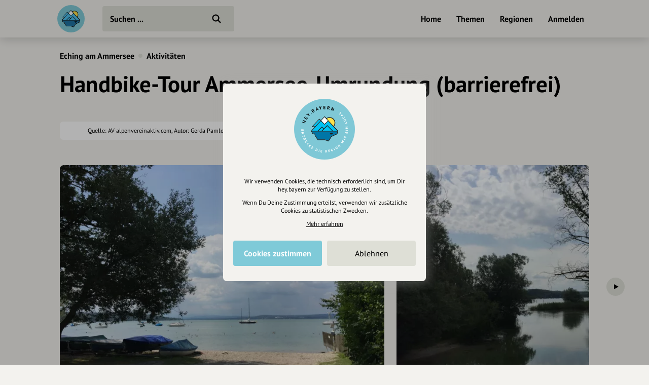

--- FILE ---
content_type: text/html; charset=UTF-8
request_url: https://hey.bayern/handbike-tour-ammersee-umrundung-barrierefrei
body_size: 14038
content:
<!DOCTYPE html>
<html lang="de">
<head>
    <meta charset="UTF-8">
    <meta name="viewport" content="width=device-width, initial-scale=1.0, maximum-scale=1.0, user-scalable=no">
    <meta name="csrf-param" content="_csrf">
<meta name="csrf-token" content="VuHdxTWf_qzPXrSkX9UjedliFkIaOaBJY3509ItCAbM-jJLyRs2G_r4N__1vhRoY4CBCOFJjyg8KFEeSuHJlxw==">
    <title>Handbike-Tour Ammersee-Umrundung (barrierefrei)</title>
    <link rel="canonical" href="https://hey.bayern/handbike-tour-ammersee-umrundung-barrierefrei">
    <link rel="stylesheet" href="/css/site.min.css?1677604029">
        <script src="/js/lazysizes.min.js" async></script>
    <link rel="icon" type="image/png" href="/images/favicon/192x192.png" sizes="192x192">
    <link rel="icon" type="image/png" href="/images/favicon/96x96.png" sizes="96x96">
    <link rel="apple-touch-icon" href="/images/favicon/apple-touch-icon.png">
    <link rel="manifest" href="/manifest.json">
    <meta name="description" content="">
<meta property="og:image" content="https://cdn.hey.bayern/standard/684/CtyvD8N5.jpg">
<meta property="og:image:width" content="2048">
<meta property="og:image:height" content="1536">
<meta name="twitter:image" content="https://cdn.hey.bayern/standard/684/CtyvD8N5.jpg">
<meta property="og:image" content="https://cdn.hey.bayern/standard/96/0Tm_AgN.gpx">
<meta name="twitter:image" content="https://cdn.hey.bayern/standard/96/0Tm_AgN.gpx">
<meta property="og:image" content="https://cdn.hey.bayern/standard/684/GtE_6d4x.jpg">
<meta property="og:image:width" content="2048">
<meta property="og:image:height" content="1536">
<meta name="twitter:image" content="https://cdn.hey.bayern/standard/684/GtE_6d4x.jpg">
<meta name="og:title" content="Handbike-Tour Ammersee-Umrundung (barrierefrei)">
<meta name="og:description" content="">
<meta name="og:type" content="website">
<meta name="twitter:card" content="summary_large_image">
<meta name="twitter:title" content="Handbike-Tour Ammersee-Umrundung (barrierefrei)">
<meta name="twitter:description" content="">
<meta name="robots" content="noindex, noimageindex">
<link href="https://cdn.hey.bayern/standard/684/CtyvD8N5.jpg" rel="image_src">
<link href="https://cdn.hey.bayern/standard/96/0Tm_AgN.gpx" rel="image_src">
<link href="https://cdn.hey.bayern/standard/684/GtE_6d4x.jpg" rel="image_src"></head>
<body class="theme-bg init">
<header class="navbar-wrap navbar-shadow collapse theme-bg">
    <div class="container">
        <div class="navbar row">
            <a href="/" class="navbar-logo theme-hover">
                                <svg viewBox="0 0 100 100">
                    <g id="logo">
                                                    <path class="logo-sun fill-bg" d="M54.5 24.5l17.8 19.1s6.5-10.7 0-17.9-17.8-1.2-17.8-1.2z"/>
                            <path class="logo-lake fill-alt" d="M18.3 56.2H82L80.4 62l-13.8 6.3-7 11.1-8.8-3.1-17.2-.1-6.4-9.8-.9-4.2-1.4-.8-3.4.6z"/>
                            <path class="logo-mountains fill-alt" d="M18.7 54.7l22.1-24.1 8.5 8.5 1.4.1 8.3-8.4 22.2 23.9z"/>
                            <g fill="#000">
                                <path d="M65.8 64.6l7.2-4.9-10.5.2z"/>
                                <path d="M83.8 55.3c0-.2-.1-.3-.2-.4v-.1l-10.3-11c2.1-2.5 3.3-5.6 3.3-8.9 0-7.7-6.3-14-14-14-2.9 0-5.7.9-8.1 2.6l-4.1-4.4c-.1-.2-.4-.2-.6-.2-.2 0-.4.1-.6.3l-8.4 9.2-3.3-3.4c-.1-.1-.3-.2-.6-.2-.2 0-.4.1-.6.2L18.8 43.7c-.2.2-.3.6-.1.8.1.3.4.5.7.5l6.1.1-9 9.9c-.1.1-.1.2-.2.3v.5l4.1 7.4c.2.3.5.4.8.4l3.6-.6.8 3.8c0 .1.1.2.1.3l6.7 10.3c.1.2.4.4.7.4h17.2l9.2 3.3h.3c.3 0 .5-.1.7-.4l6.9-11.1 14-6.3c.2-.1.4-.3.4-.5l1.9-7.1c.1-.1.1-.3.1-.4zM62.5 22.5C69.4 22.5 75 28 75 34.9c0 2.8-1 5.6-2.8 7.8l-16.7-18c2.1-1.4 4.5-2.2 7-2.2zm-12.7-1.7l8.2 8.8-8 8-8.1-8.2 7.9-8.6zM21.1 43.5l15.8-16.8 2.8 2.8-12.9 14h-5.7zm29.4-4.2l8.5-8.5 22.2 23.9H70.7L57.2 41.2c-.3-.3-.8-.3-1.1 0L48.3 49l-4.4-4.4c-.3-.3-.8-.3-1.1 0l-10 10H18.7l22.1-24.1 8.6 8.7c.4.4.8.4 1.1.1zM35 54.7l8.3-8.3 3.8 3.8-4.5 4.5H35zm21.6-11.8l11.8 11.8H44.8l11.8-11.8zM80.4 62l-13.9 6.3c-.1.1-.3.2-.3.3l-6.7 10.8-8.8-3.1H33.6l-6.4-9.9-1-4.4c-.1-.4-.5-.7-.9-.6l-3.8.6-3.2-5.7H82L80.4 62z"/>
                            </g>
                            <path class="logo-mountains fill-alt" d="M21.1 43.5h5.8l12.8-14-2.8-2.8z"/>
                            <path class="logo-snow fill-bg" d="M41.9 29.5l7.9-8.7 8.2 8.9-8 7.9z"/>
                                                </g>
                </svg>
            </a>
            <div class="flex">
                <form id="search" action="/suche" method="get" class="navbar-search">
                                        <input type="text" name="q" id="search-input" class="form-input navbar-input theme-btn" autocomplete="off" placeholder="Suchen ..." required>
                    <button type="submit" class="navbar-submit"></button>
                </form>
            </div>
            <nav>
                <ul class="navbar-nav row content-end">
                                            <li class="hidden block-xl">
                            <a href="/" class="navbar-link">Home</a>
                        </li>
                        <li class="hidden block-xl">
                            <a href="/themen-guides" class="navbar-link">Themen</a>
                        </li>
                        <li class="hidden block-xl">
                            <a href="/regionen" class="navbar-link">Regionen</a>
                        </li>
                                                <li class="hidden block-xl">
                            <a href="/account/login" class="navbar-link login-link">Anmelden</a>
                        </li>
                                            <li class="hidden-xl">
                        <a class="icon-big icon navbar-menu toggle" data-target="body" data-class="has-menu"></a>
                        <a class="icon-big icon icon-close ac-close hidden toggle"></a>
                    </li>
                </ul>
            </nav>
        </div>
    </div>
</header>
<aside class="aside columns theme-alt hidden-xl">
    <div class="aside-header navbar-shadow theme-alt">
        <div class="row">
                            <a href="/" class="navbar-logo theme-hover mr-20">
                    <svg viewBox="0 0 100 100">
                        <use xlink:href="#logo">
                    </svg>
                </a>
                <div class="flex text-right strong">
                    <a href="/account/login" class="login-link">Anmelden / Registrieren</a>
                </div>
                        </div>
    </div>
    <nav class="flex">
        <ul class="aside-nav">
                            <li>
                    <a href="/themen-guides" class="row">
                        <div class="aside-nav-icon" style="background-image: url(/images/entries/icons/topic.svg)"></div>
                        <div class="aside-nav-text">Themen</div>
                    </a>
                </li>
                <li>
                    <a href="/regionen" class="row">
                        <div class="aside-nav-icon" style="background-image: url(/images/entries/icons/location.svg)"></div>
                        <div class="aside-nav-text">Regionen</div>
                    </a>
                </li>
                    </ul>
    </nav>
    <div class="p-20 row tiny strong">
        <div><a href="/helpdesk">Hilfe</a></div>
            </div>
</aside>
<div class="main-wrap ac-hidden">
        <main class="main">
                <div class="content container">
    <div class="grid">
        <script type="application/ld+json">{"@context":"http:\/\/schema.org","@type":"BreadcrumbList","itemListElement":[{"@type":"ListItem","position":1,"name":"Eching am Ammersee","item":"https:\/\/hey.bayern\/ort\/eching-am-ammersee"},{"@type":"ListItem","position":2,"name":"Aktivitäten","item":"https:\/\/hey.bayern\/ort\/eching-am-ammersee\/aktivitaeten"}]}</script><section class="col-12 small-sm">
            <div class="header-nav">
            <ul class="breadcrumbs row strong">
                <li class="breadcrumb"><a href="/ort/eching-am-ammersee">Eching am Ammersee</a></li><li class="breadcrumb-circle theme-alt"></li><li class="breadcrumb"><a href="/ort/eching-am-ammersee/aktivitaeten">Aktivitäten</a></li>            </ul>
        </div>
                <div class="header header-plain" id="t-1">
                                <h1><span class="header-title">Handbike-Tour Ammersee-Umrundung (barrierefrei)</span></h1>
                                                        </div>
        </section>
    <section class="col-12">
        <div class="section section-bottom">
            <div class="row-md">
                <div class="source text-center row-md">
                                            <img src="https://img.oastatic.com/img/320/320/3465236/.jpg" class="source-img" alt>
                                            <p class="source-text">
                        Quelle: AV-alpenvereinaktiv.com, Autor: Gerda Pamler                    </p>
                </div>
            </div>
        </div>
    </section>
        <section class="col-12" id="s-367704">
        <div class="section">
                                <div class="assets">
                                <div class="slider">
            <div class="slider-track">
                <div class="slider-row">
                                            <div class="slider-item" data-ratio="1.3333">
                            <div class="asset">
                                <picture>
                                    <source data-srcset="https://cdn.hey.bayern/standard/picture-sm/684/CtyvD8N5.webp 586w,https://cdn.hey.bayern/standard/picture-md/684/CtyvD8N5.webp 746w,https://cdn.hey.bayern/standard/picture-lg/684/CtyvD8N5.webp 960w,https://cdn.hey.bayern/standard/picture-xl/684/CtyvD8N5.webp 1280w" type="image/webp">
                                    <img class="asset-img slider-lazyload" alt="Herrsching" data-src="https://cdn.hey.bayern/standard/picture-sm/684/CtyvD8N5.jpg" data-srcset="https://cdn.hey.bayern/standard/picture-sm/684/CtyvD8N5.jpg 586w,https://cdn.hey.bayern/standard/picture-md/684/CtyvD8N5.jpg 746w,https://cdn.hey.bayern/standard/picture-lg/684/CtyvD8N5.jpg 960w,https://cdn.hey.bayern/standard/picture-xl/684/CtyvD8N5.jpg 1280w" data-sizes="auto">                                </picture>
                                                                    <div class="copyright"><p>Foto: Gerda Pamler, <a href="http://support.outdooractive.com/" target="_blank" rel="noreferrer noopener">Community</a></p></div>
                                                                                                                                </div>
                        </div>
                                                <div class="slider-item" data-ratio="1.3333">
                            <div class="asset">
                                <picture>
                                    <source data-srcset="https://cdn.hey.bayern/standard/picture-sm/684/N9P0ZWqz.webp 586w,https://cdn.hey.bayern/standard/picture-md/684/N9P0ZWqz.webp 746w,https://cdn.hey.bayern/standard/picture-lg/684/N9P0ZWqz.webp 960w,https://cdn.hey.bayern/standard/picture-xl/684/N9P0ZWqz.webp 1280w" type="image/webp">
                                    <img class="asset-img slider-lazyload" alt="Amper" data-src="https://cdn.hey.bayern/standard/picture-sm/684/N9P0ZWqz.jpg" data-srcset="https://cdn.hey.bayern/standard/picture-sm/684/N9P0ZWqz.jpg 586w,https://cdn.hey.bayern/standard/picture-md/684/N9P0ZWqz.jpg 746w,https://cdn.hey.bayern/standard/picture-lg/684/N9P0ZWqz.jpg 960w,https://cdn.hey.bayern/standard/picture-xl/684/N9P0ZWqz.jpg 1280w" data-sizes="auto">                                </picture>
                                                                    <div class="copyright"><p>Foto: Gerda Pamler, <a href="http://support.outdooractive.com/" target="_blank" rel="noreferrer noopener">Community</a></p></div>
                                                                                                                                </div>
                        </div>
                                                <div class="slider-item" data-ratio="1.3333">
                            <div class="asset">
                                <picture>
                                    <source data-srcset="https://cdn.hey.bayern/standard/picture-sm/684/5gQxVUjG.webp 586w,https://cdn.hey.bayern/standard/picture-md/684/5gQxVUjG.webp 746w,https://cdn.hey.bayern/standard/picture-lg/684/5gQxVUjG.webp 960w,https://cdn.hey.bayern/standard/picture-xl/684/5gQxVUjG.webp 1280w" type="image/webp">
                                    <img class="asset-img slider-lazyload" alt="Stegen" data-src="https://cdn.hey.bayern/standard/picture-sm/684/5gQxVUjG.jpg" data-srcset="https://cdn.hey.bayern/standard/picture-sm/684/5gQxVUjG.jpg 586w,https://cdn.hey.bayern/standard/picture-md/684/5gQxVUjG.jpg 746w,https://cdn.hey.bayern/standard/picture-lg/684/5gQxVUjG.jpg 960w,https://cdn.hey.bayern/standard/picture-xl/684/5gQxVUjG.jpg 1280w" data-sizes="auto">                                </picture>
                                                                    <div class="copyright"><p>Foto: Gerda Pamler, <a href="http://support.outdooractive.com/" target="_blank" rel="noreferrer noopener">Community</a></p></div>
                                                                                                                                </div>
                        </div>
                                                <div class="slider-item" data-ratio="1.3333">
                            <div class="asset">
                                <picture>
                                    <source data-srcset="https://cdn.hey.bayern/standard/picture-sm/684/GtE_6d4x.webp 586w,https://cdn.hey.bayern/standard/picture-md/684/GtE_6d4x.webp 746w,https://cdn.hey.bayern/standard/picture-lg/684/GtE_6d4x.webp 960w,https://cdn.hey.bayern/standard/picture-xl/684/GtE_6d4x.webp 1280w" type="image/webp">
                                    <img class="asset-img slider-lazyload" alt="Bergstraße nach Inning steil!" data-src="https://cdn.hey.bayern/standard/picture-sm/684/GtE_6d4x.jpg" data-srcset="https://cdn.hey.bayern/standard/picture-sm/684/GtE_6d4x.jpg 586w,https://cdn.hey.bayern/standard/picture-md/684/GtE_6d4x.jpg 746w,https://cdn.hey.bayern/standard/picture-lg/684/GtE_6d4x.jpg 960w,https://cdn.hey.bayern/standard/picture-xl/684/GtE_6d4x.jpg 1280w" data-sizes="auto">                                </picture>
                                                                    <div class="copyright"><p>Foto: Gerda Pamler, <a href="http://support.outdooractive.com/" target="_blank" rel="noreferrer noopener">Community</a></p></div>
                                                                                                                                </div>
                        </div>
                                                <div class="slider-item" data-ratio="1.3333">
                            <div class="asset">
                                <picture>
                                    <source data-srcset="https://cdn.hey.bayern/standard/picture-sm/684/jUgfAH1L.webp 586w,https://cdn.hey.bayern/standard/picture-md/684/jUgfAH1L.webp 746w,https://cdn.hey.bayern/standard/picture-lg/684/jUgfAH1L.webp 960w,https://cdn.hey.bayern/standard/picture-xl/684/jUgfAH1L.webp 1280w" type="image/webp">
                                    <img class="asset-img slider-lazyload" alt="Hochebene nach Buch" data-src="https://cdn.hey.bayern/standard/picture-sm/684/jUgfAH1L.jpg" data-srcset="https://cdn.hey.bayern/standard/picture-sm/684/jUgfAH1L.jpg 586w,https://cdn.hey.bayern/standard/picture-md/684/jUgfAH1L.jpg 746w,https://cdn.hey.bayern/standard/picture-lg/684/jUgfAH1L.jpg 960w,https://cdn.hey.bayern/standard/picture-xl/684/jUgfAH1L.jpg 1280w" data-sizes="auto">                                </picture>
                                                                    <div class="copyright"><p>Foto: Gerda Pamler, <a href="http://support.outdooractive.com/" target="_blank" rel="noreferrer noopener">Community</a></p></div>
                                                                                                                                </div>
                        </div>
                                                <div class="slider-item" data-ratio="1.3333">
                            <div class="asset">
                                <picture>
                                    <source data-srcset="https://cdn.hey.bayern/standard/picture-sm/684/m7crvNWH.webp 586w,https://cdn.hey.bayern/standard/picture-md/684/m7crvNWH.webp 746w,https://cdn.hey.bayern/standard/picture-lg/684/m7crvNWH.webp 960w,https://cdn.hey.bayern/standard/picture-xl/684/m7crvNWH.webp 1280w" type="image/webp">
                                    <img class="asset-img slider-lazyload" alt="Schotterweg nach Buch" data-src="https://cdn.hey.bayern/standard/picture-sm/684/m7crvNWH.jpg" data-srcset="https://cdn.hey.bayern/standard/picture-sm/684/m7crvNWH.jpg 586w,https://cdn.hey.bayern/standard/picture-md/684/m7crvNWH.jpg 746w,https://cdn.hey.bayern/standard/picture-lg/684/m7crvNWH.jpg 960w,https://cdn.hey.bayern/standard/picture-xl/684/m7crvNWH.jpg 1280w" data-sizes="auto">                                </picture>
                                                                    <div class="copyright"><p>Foto: Gerda Pamler, <a href="http://support.outdooractive.com/" target="_blank" rel="noreferrer noopener">Community</a></p></div>
                                                                                                                                </div>
                        </div>
                                                <div class="slider-item" data-ratio="1.3333">
                            <div class="asset">
                                <picture>
                                    <source data-srcset="https://cdn.hey.bayern/standard/picture-sm/684/q-l-wTEi.webp 586w,https://cdn.hey.bayern/standard/picture-md/684/q-l-wTEi.webp 746w,https://cdn.hey.bayern/standard/picture-lg/684/q-l-wTEi.webp 960w,https://cdn.hey.bayern/standard/picture-xl/684/q-l-wTEi.webp 1280w" type="image/webp">
                                    <img class="asset-img slider-lazyload" alt="Nach Überquerung der Bundesstraße in Breitbrunn" data-src="https://cdn.hey.bayern/standard/picture-sm/684/q-l-wTEi.jpg" data-srcset="https://cdn.hey.bayern/standard/picture-sm/684/q-l-wTEi.jpg 586w,https://cdn.hey.bayern/standard/picture-md/684/q-l-wTEi.jpg 746w,https://cdn.hey.bayern/standard/picture-lg/684/q-l-wTEi.jpg 960w,https://cdn.hey.bayern/standard/picture-xl/684/q-l-wTEi.jpg 1280w" data-sizes="auto">                                </picture>
                                                                    <div class="copyright"><p>Foto: Gerda Pamler, <a href="http://support.outdooractive.com/" target="_blank" rel="noreferrer noopener">Community</a></p></div>
                                                                                                                                </div>
                        </div>
                                                <div class="slider-item" data-ratio="1.3333">
                            <div class="asset">
                                <picture>
                                    <source data-srcset="https://cdn.hey.bayern/standard/picture-sm/684/VeHqCXub.webp 586w,https://cdn.hey.bayern/standard/picture-md/684/VeHqCXub.webp 746w,https://cdn.hey.bayern/standard/picture-lg/684/VeHqCXub.webp 960w,https://cdn.hey.bayern/standard/picture-xl/684/VeHqCXub.webp 1280w" type="image/webp">
                                    <img class="asset-img slider-lazyload" alt="Hier links Richtung Herrsching. In Breitbrunn auf die Schilder aufpassen." data-src="https://cdn.hey.bayern/standard/picture-sm/684/VeHqCXub.jpg" data-srcset="https://cdn.hey.bayern/standard/picture-sm/684/VeHqCXub.jpg 586w,https://cdn.hey.bayern/standard/picture-md/684/VeHqCXub.jpg 746w,https://cdn.hey.bayern/standard/picture-lg/684/VeHqCXub.jpg 960w,https://cdn.hey.bayern/standard/picture-xl/684/VeHqCXub.jpg 1280w" data-sizes="auto">                                </picture>
                                                                    <div class="copyright"><p>Foto: Gerda Pamler, <a href="http://support.outdooractive.com/" target="_blank" rel="noreferrer noopener">Community</a></p></div>
                                                                                                                                </div>
                        </div>
                                                <div class="slider-item" data-ratio="1.3333">
                            <div class="asset">
                                <picture>
                                    <source data-srcset="https://cdn.hey.bayern/standard/picture-sm/684/jisZaYbp.webp 586w,https://cdn.hey.bayern/standard/picture-md/684/jisZaYbp.webp 746w,https://cdn.hey.bayern/standard/picture-lg/684/jisZaYbp.webp 960w,https://cdn.hey.bayern/standard/picture-xl/684/jisZaYbp.webp 1280w" type="image/webp">
                                    <img class="asset-img slider-lazyload" alt="Schloß Mühlfeld" data-src="https://cdn.hey.bayern/standard/picture-sm/684/jisZaYbp.jpg" data-srcset="https://cdn.hey.bayern/standard/picture-sm/684/jisZaYbp.jpg 586w,https://cdn.hey.bayern/standard/picture-md/684/jisZaYbp.jpg 746w,https://cdn.hey.bayern/standard/picture-lg/684/jisZaYbp.jpg 960w,https://cdn.hey.bayern/standard/picture-xl/684/jisZaYbp.jpg 1280w" data-sizes="auto">                                </picture>
                                                                    <div class="copyright"><p>Foto: Gerda Pamler, <a href="http://support.outdooractive.com/" target="_blank" rel="noreferrer noopener">Community</a></p></div>
                                                                                                                                </div>
                        </div>
                                                <div class="slider-item" data-ratio="1.3333">
                            <div class="asset">
                                <picture>
                                    <source data-srcset="https://cdn.hey.bayern/standard/picture-sm/684/gCO3LEpS.webp 586w,https://cdn.hey.bayern/standard/picture-md/684/gCO3LEpS.webp 746w,https://cdn.hey.bayern/standard/picture-lg/684/gCO3LEpS.webp 960w,https://cdn.hey.bayern/standard/picture-xl/684/gCO3LEpS.webp 1280w" type="image/webp">
                                    <img class="asset-img slider-lazyload" alt="Kurz vor Aidenried" data-src="https://cdn.hey.bayern/standard/picture-sm/684/gCO3LEpS.jpg" data-srcset="https://cdn.hey.bayern/standard/picture-sm/684/gCO3LEpS.jpg 586w,https://cdn.hey.bayern/standard/picture-md/684/gCO3LEpS.jpg 746w,https://cdn.hey.bayern/standard/picture-lg/684/gCO3LEpS.jpg 960w,https://cdn.hey.bayern/standard/picture-xl/684/gCO3LEpS.jpg 1280w" data-sizes="auto">                                </picture>
                                                                    <div class="copyright"><p>Foto: Gerda Pamler, <a href="http://support.outdooractive.com/" target="_blank" rel="noreferrer noopener">Community</a></p></div>
                                                                                                                                </div>
                        </div>
                                                <div class="slider-item" data-ratio="1.3333">
                            <div class="asset">
                                <picture>
                                    <source data-srcset="https://cdn.hey.bayern/standard/picture-sm/684/t5k1MARM.webp 586w,https://cdn.hey.bayern/standard/picture-md/684/t5k1MARM.webp 746w,https://cdn.hey.bayern/standard/picture-lg/684/t5k1MARM.webp 960w,https://cdn.hey.bayern/standard/picture-xl/684/t5k1MARM.webp 1280w" type="image/webp">
                                    <img class="asset-img slider-lazyload" alt="Nur kurz ist der Weg schmal zur Ammerbrücke." data-src="https://cdn.hey.bayern/standard/picture-sm/684/t5k1MARM.jpg" data-srcset="https://cdn.hey.bayern/standard/picture-sm/684/t5k1MARM.jpg 586w,https://cdn.hey.bayern/standard/picture-md/684/t5k1MARM.jpg 746w,https://cdn.hey.bayern/standard/picture-lg/684/t5k1MARM.jpg 960w,https://cdn.hey.bayern/standard/picture-xl/684/t5k1MARM.jpg 1280w" data-sizes="auto">                                </picture>
                                                                    <div class="copyright"><p>Foto: Gerda Pamler, <a href="http://support.outdooractive.com/" target="_blank" rel="noreferrer noopener">Community</a></p></div>
                                                                                                                                </div>
                        </div>
                                                <div class="slider-item" data-ratio="1.3333">
                            <div class="asset">
                                <picture>
                                    <source data-srcset="https://cdn.hey.bayern/standard/picture-sm/684/sxIth2Mm.webp 586w,https://cdn.hey.bayern/standard/picture-md/684/sxIth2Mm.webp 746w,https://cdn.hey.bayern/standard/picture-lg/684/sxIth2Mm.webp 960w,https://cdn.hey.bayern/standard/picture-xl/684/sxIth2Mm.webp 1280w" type="image/webp">
                                    <img class="asset-img slider-lazyload" alt="Ammer" data-src="https://cdn.hey.bayern/standard/picture-sm/684/sxIth2Mm.jpg" data-srcset="https://cdn.hey.bayern/standard/picture-sm/684/sxIth2Mm.jpg 586w,https://cdn.hey.bayern/standard/picture-md/684/sxIth2Mm.jpg 746w,https://cdn.hey.bayern/standard/picture-lg/684/sxIth2Mm.jpg 960w,https://cdn.hey.bayern/standard/picture-xl/684/sxIth2Mm.jpg 1280w" data-sizes="auto">                                </picture>
                                                                    <div class="copyright"><p>Foto: Gerda Pamler, <a href="http://support.outdooractive.com/" target="_blank" rel="noreferrer noopener">Community</a></p></div>
                                                                                                                                </div>
                        </div>
                                                <div class="slider-item" data-ratio="1.3333">
                            <div class="asset">
                                <picture>
                                    <source data-srcset="https://cdn.hey.bayern/standard/picture-sm/684/2MP7lGdI.webp 586w,https://cdn.hey.bayern/standard/picture-md/684/2MP7lGdI.webp 746w,https://cdn.hey.bayern/standard/picture-lg/684/2MP7lGdI.webp 960w,https://cdn.hey.bayern/standard/picture-xl/684/2MP7lGdI.webp 1280w" type="image/webp">
                                    <img class="asset-img slider-lazyload" alt="Ammermoos Vogelschutzgebiet" data-src="https://cdn.hey.bayern/standard/picture-sm/684/2MP7lGdI.jpg" data-srcset="https://cdn.hey.bayern/standard/picture-sm/684/2MP7lGdI.jpg 586w,https://cdn.hey.bayern/standard/picture-md/684/2MP7lGdI.jpg 746w,https://cdn.hey.bayern/standard/picture-lg/684/2MP7lGdI.jpg 960w,https://cdn.hey.bayern/standard/picture-xl/684/2MP7lGdI.jpg 1280w" data-sizes="auto">                                </picture>
                                                                    <div class="copyright"><p>Foto: Gerda Pamler, <a href="http://support.outdooractive.com/" target="_blank" rel="noreferrer noopener">Community</a></p></div>
                                                                                                                                </div>
                        </div>
                                                <div class="slider-item" data-ratio="1.3333">
                            <div class="asset">
                                <picture>
                                    <source data-srcset="https://cdn.hey.bayern/standard/picture-sm/684/eRyH7Mgi.webp 586w,https://cdn.hey.bayern/standard/picture-md/684/eRyH7Mgi.webp 746w,https://cdn.hey.bayern/standard/picture-lg/684/eRyH7Mgi.webp 960w,https://cdn.hey.bayern/standard/picture-xl/684/eRyH7Mgi.webp 1280w" type="image/webp">
                                    <img class="asset-img slider-lazyload" alt="Dießen" data-src="https://cdn.hey.bayern/standard/picture-sm/684/eRyH7Mgi.jpg" data-srcset="https://cdn.hey.bayern/standard/picture-sm/684/eRyH7Mgi.jpg 586w,https://cdn.hey.bayern/standard/picture-md/684/eRyH7Mgi.jpg 746w,https://cdn.hey.bayern/standard/picture-lg/684/eRyH7Mgi.jpg 960w,https://cdn.hey.bayern/standard/picture-xl/684/eRyH7Mgi.jpg 1280w" data-sizes="auto">                                </picture>
                                                                    <div class="copyright"><p>Foto: Gerda Pamler, <a href="http://support.outdooractive.com/" target="_blank" rel="noreferrer noopener">Community</a></p></div>
                                                                                                                                </div>
                        </div>
                                                <div class="slider-item" data-ratio="1.3333">
                            <div class="asset">
                                <picture>
                                    <source data-srcset="https://cdn.hey.bayern/standard/picture-sm/684/gr9h3YU4.webp 586w,https://cdn.hey.bayern/standard/picture-md/684/gr9h3YU4.webp 746w,https://cdn.hey.bayern/standard/picture-lg/684/gr9h3YU4.webp 960w,https://cdn.hey.bayern/standard/picture-xl/684/gr9h3YU4.webp 1280w" type="image/webp">
                                    <img class="asset-img slider-lazyload" alt="Strandbad Eching, am Ziel" data-src="https://cdn.hey.bayern/standard/picture-sm/684/gr9h3YU4.jpg" data-srcset="https://cdn.hey.bayern/standard/picture-sm/684/gr9h3YU4.jpg 586w,https://cdn.hey.bayern/standard/picture-md/684/gr9h3YU4.jpg 746w,https://cdn.hey.bayern/standard/picture-lg/684/gr9h3YU4.jpg 960w,https://cdn.hey.bayern/standard/picture-xl/684/gr9h3YU4.jpg 1280w" data-sizes="auto">                                </picture>
                                                                    <div class="copyright"><p>Foto: Gerda Pamler, <a href="http://support.outdooractive.com/" target="_blank" rel="noreferrer noopener">Community</a></p></div>
                                                                                                                                </div>
                        </div>
                                        </div>
            </div>
        </div>
                            </div>
                            </div>
            </section>
        <section class="col-6" id="s-367705">
        <div class="section">
                                <header class="section-title">
                        <h2>Die Tour</h2>
                    </header>
                                    <div class="text truncate">
                    <p>Schöne Rundtour um den Ammersee auf geteerten und geschotterten Radwegen.</p>
<h3>Autorentipp</h3>
<p>Die Tour im Uhrzeigersinn hat weniger Steigungen.</p>                </div>
                        </div>
            </section>
        <section class="col-6" id="s-367706">
        <div class="section">
                                <header class="section-title">
                        <h2>Info</h2>
                    </header>
                        <div class="text">
        <table>
            <tbody>
                            <tr class="attribute-row-labels">
                    <td class="strong">Schwierigkeit</td>
                    <td>
                        <div class="row row-reverse row-labels">
                                    <div class="p-5">
            <div title="" class="label label-tiny bg-warning">
                mittel            </div>
        </div>
                                </div>
                    </td>
                </tr>
                                    <tr>
                            <td>
                    <div class="row">
                        <div class="attribute-icon icon" style="background-image:url(/images/attributes/tour/ascent.svg)" title="Aufstieg"></div>
                        <div class="attribute-label">Aufstieg</div>
                    </div>
                </td>
                            <td>
                304 hm            </td>
        </tr>
                <tr>
                            <td>
                    <div class="row">
                        <div class="attribute-icon icon" style="background-image:url(/images/attributes/tour/descent.svg)" title="Abstieg"></div>
                        <div class="attribute-label">Abstieg</div>
                    </div>
                </td>
                            <td>
                304 hm            </td>
        </tr>
                <tr>
                            <td class="strong">Tiefster Punkt</td>
                        <td>
                532 m            </td>
        </tr>
                <tr>
                            <td class="strong">Höchster Punkt</td>
                        <td>
                607 m            </td>
        </tr>
                <tr>
                            <td>
                    <div class="row">
                        <div class="attribute-icon icon" style="background-image:url(/images/attributes/tour/time.svg)" title="Dauer"></div>
                        <div class="attribute-label">Dauer</div>
                    </div>
                </td>
                            <td>
                3:03 h            </td>
        </tr>
                <tr>
                            <td>
                    <div class="row">
                        <div class="attribute-icon icon" style="background-image:url(/images/attributes/tour/distance.svg)" title="Strecke"></div>
                        <div class="attribute-label">Strecke</div>
                    </div>
                </td>
                            <td>
                45,7 km            </td>
        </tr>
                    </tbody>
        </table>
    </div>
            </div>
            </section>
        <section class="col-6 map-wrap flex" id="s-367707">
        <div class="section">
                                <header class="section-title">
                        <h2>Karte</h2>
                    </header>
                        <div class="map modal" data-map='{"markers":[{"id":32034,"coordinates":["11.10909200","48.06913800"],"position":"11.10909200@48.06913800","icon":"sport.png","name":"Handbike-Tour Ammersee-Umrundung (barrierefrei)","fill":"91ADB2","images":[["https:\/\/cdn.hey.bayern\/standard\/search-lg\/684\/CtyvD8N5.jpg",100],["https:\/\/cdn.hey.bayern\/standard\/search-lg@2x\/684\/CtyvD8N5.jpg",200]],"url":"\/handbike-tour-ammersee-umrundung-barrierefrei"}],"files":[{"color":"687C7F","url":"https:\/\/cdn.hey.bayern\/standard\/map\/96\/0Tm_AgN.geojson"}]}'></div>
            <div class="pt-20 grid m--5">
                            <div class="p-5">
                    <a href="https://cdn.hey.bayern/standard/96/0Tm_AgN.gpx" class="btn-icon theme-btn" target="_blank" style="background-image: url(/images/attributes/gpx.svg);" download>
                        <div class="btn">Datei laden</div>
                    </a>
                </div>
                        </div>
                </div>
            </section>
        <section class="col-6" id="s-367708">
        <div class="section">
                                <header class="section-title">
                        <h2>Details</h2>
                    </header>
                        <div class="text">
        <table>
            <tbody>
                    <tr>
                            <td>
                    <div class="row">
                        <div class="attribute-icon icon" style="background-image:url(/images/attributes/tour/condition.svg)" title="Kondition"></div>
                        <div class="attribute-label">Kondition</div>
                    </div>
                </td>
                            <td>
                                    <div class="rating-wrap">
                        <div class="rating-bar" style="width:50%"></div>
                        <div class="rating-mask overlay"></div>
                    </div>
                                </td>
        </tr>
                <tr>
                            <td>
                    <div class="row">
                        <div class="attribute-icon icon" style="background-image:url(/images/attributes/tour/experience.svg)" title="Erlebnis"></div>
                        <div class="attribute-label">Erlebnis</div>
                    </div>
                </td>
                            <td>
                                    <div class="rating-wrap">
                        <div class="rating-bar" style="width:67%"></div>
                        <div class="rating-mask overlay"></div>
                    </div>
                                </td>
        </tr>
                <tr>
                            <td>
                    <div class="row">
                        <div class="attribute-icon icon" style="background-image:url(/images/attributes/tour/landscape.svg)" title="Landschaft"></div>
                        <div class="attribute-label">Landschaft</div>
                    </div>
                </td>
                            <td>
                                    <div class="rating-wrap">
                        <div class="rating-bar" style="width:67%"></div>
                        <div class="rating-mask overlay"></div>
                    </div>
                                </td>
        </tr>
                                </tbody>
        </table>
    </div>
            </div>
            </section>
        <section class="col-12" id="s-367709">
        <div class="section">
                                <header class="section-title">
                        <h2>Beste Jahreszeit</h2>
                    </header>
                        <div class="months grid">
                    <div class="month">
                <div class="bg-light btn">Januar</div>
            </div>
                        <div class="month">
                <div class="bg-light btn">Februar</div>
            </div>
                        <div class="month">
                <div class="bg-light btn">März</div>
            </div>
                        <div class="month">
                <div class="bg-light btn bg-good">April</div>
            </div>
                        <div class="month">
                <div class="bg-light btn bg-good">Mai</div>
            </div>
                        <div class="month">
                <div class="bg-light btn bg-good">Juni</div>
            </div>
                        <div class="month">
                <div class="bg-light btn bg-good">Juli</div>
            </div>
                        <div class="month">
                <div class="bg-light btn bg-good">August</div>
            </div>
                        <div class="month">
                <div class="bg-light btn bg-good">September</div>
            </div>
                        <div class="month">
                <div class="bg-light btn bg-good">Oktober</div>
            </div>
                        <div class="month">
                <div class="bg-light btn">November</div>
            </div>
                        <div class="month">
                <div class="bg-light btn">Dezember</div>
            </div>
                </div>
            </div>
            </section>
        <section class="col-12" id="s-367710">
        <div class="section">
                                <header class="section-title">
                        <h2>Auf dem Weg entdecken</h2>
                    </header>
                        <div class="entries">
        <div class="slider landscape">
            <div class="slider-track">
                <div class="slider-row">
                        <div class="entry slider-item">
        <div class="entry-wrap">
            <div class="relative">
                <a href="/bruecke-ueber-ammer">
                    <div class="entry-asset theme-hover img-wrap">
                        <picture><source type="image/webp" data-srcset="https://cdn.hey.bayern/standard/entry-xl/684/GSkjGUFM.webp 332w,https://cdn.hey.bayern/standard/entry-xs@2x/684/GSkjGUFM.webp 560w,https://cdn.hey.bayern/standard/entry-sm@2x/684/GSkjGUFM.webp 616w,https://cdn.hey.bayern/standard/entry-xl@2x/684/GSkjGUFM.webp 664w"><img class="lazyload" alt="Ammerbrücke bei Pähl" data-src="https://cdn.hey.bayern/standard/entry-xs@2x/684/GSkjGUFM.jpg" data-srcset="https://cdn.hey.bayern/standard/entry-xl/684/GSkjGUFM.jpg 332w,https://cdn.hey.bayern/standard/entry-xs@2x/684/GSkjGUFM.jpg 560w,https://cdn.hey.bayern/standard/entry-sm@2x/684/GSkjGUFM.jpg 616w,https://cdn.hey.bayern/standard/entry-xl@2x/684/GSkjGUFM.jpg 664w" data-sizes="auto"></picture>                                                    <div class="entry-overlay overlay" style="background-image:linear-gradient(180deg, transparent 60%, rgba(0,0,0,0.80))"></div>
                                                <div class="entry-content">
                                                        <div class="entry-name">Brücke über Ammer</div>
                                                    </div>
                    </div>
                    <ul class="entry-labels">
                                            </ul>
                </a>
                                            </div>
                                        <div class="row-top mt-10">
                    <div class="flex">
                                                    <div class="entry-footer">
                                                                    <div class="strong entry-location">
                                                                                    <a href="/ort/paehl">Pähl</a>
                                                                                </div>
                                                                </div>
                                                                                <div class="entry-distance hidden">
                                <span class="distance" data-lat="47.92807600" data-lng="11.14567300"></span> entfernt
                            </div>
                                                </div>
                                    </div>
                        </div>
    </div>
        <div class="entry slider-item">
        <div class="entry-wrap">
            <div class="relative">
                <a href="/erdfunkstelle-raisting">
                    <div class="entry-asset theme-hover img-wrap">
                        <picture><source type="image/webp" data-srcset="https://cdn.hey.bayern/standard/entry-xl/550/oEsoGRiW.webp 332w,https://cdn.hey.bayern/standard/entry-xs@2x/550/oEsoGRiW.webp 560w,https://cdn.hey.bayern/standard/entry-sm@2x/550/oEsoGRiW.webp 616w"><img class="lazyload" alt="Erdefunkstelle Raisting mit dem Radom (Industriedenkmal)" data-src="https://cdn.hey.bayern/standard/entry-xs@2x/550/oEsoGRiW.jpg" data-srcset="https://cdn.hey.bayern/standard/entry-xl/550/oEsoGRiW.jpg 332w,https://cdn.hey.bayern/standard/entry-xs@2x/550/oEsoGRiW.jpg 560w,https://cdn.hey.bayern/standard/entry-sm@2x/550/oEsoGRiW.jpg 616w" data-sizes="auto"></picture>                                                    <div class="entry-overlay overlay" style="background-image:linear-gradient(180deg, transparent 60%, rgba(0,0,0,0.80))"></div>
                                                <div class="entry-content">
                                                        <div class="entry-name">Erdfunkstelle Raisting</div>
                                                    </div>
                    </div>
                    <ul class="entry-labels">
                                            </ul>
                </a>
                                            </div>
                                        <div class="row-top mt-10">
                    <div class="flex">
                                                    <div class="entry-footer">
                                                                    <div class="strong entry-location">
                                                                                    <a href="/ort/raisting">Raisting</a>
                                                                                </div>
                                                                </div>
                                                                                <div class="entry-distance hidden">
                                <span class="distance" data-lat="47.91240800" data-lng="11.10856800"></span> entfernt
                            </div>
                                                </div>
                                    </div>
                        </div>
    </div>
        <div class="entry slider-item">
        <div class="entry-wrap">
            <div class="relative">
                <a href="/handbiker-vorsicht-kopfsteinpflaster-gefaelle-auf-schraege">
                    <div class="entry-asset theme-hover img-wrap">
                        <picture><source type="image/webp" data-srcset="https://cdn.hey.bayern/standard/entry-xl/684/qyNd3cYG.webp 332w,https://cdn.hey.bayern/standard/entry-xs@2x/684/qyNd3cYG.webp 560w,https://cdn.hey.bayern/standard/entry-sm@2x/684/qyNd3cYG.webp 616w,https://cdn.hey.bayern/standard/entry-xl@2x/684/qyNd3cYG.webp 664w"><img class="lazyload" alt="Vor Aidenried, von links kommend Schräge, Vorsicht" data-src="https://cdn.hey.bayern/standard/entry-xs@2x/684/qyNd3cYG.jpg" data-srcset="https://cdn.hey.bayern/standard/entry-xl/684/qyNd3cYG.jpg 332w,https://cdn.hey.bayern/standard/entry-xs@2x/684/qyNd3cYG.jpg 560w,https://cdn.hey.bayern/standard/entry-sm@2x/684/qyNd3cYG.jpg 616w,https://cdn.hey.bayern/standard/entry-xl@2x/684/qyNd3cYG.jpg 664w" data-sizes="auto"></picture>                                                    <div class="entry-overlay overlay" style="background-image:linear-gradient(180deg, transparent 60%, rgba(0,0,0,0.80))"></div>
                                                <div class="entry-content">
                                                        <div class="entry-name">Handbiker Vorsicht! Kopfsteinpflaster, Gefälle auf Schräge</div>
                                                    </div>
                    </div>
                    <ul class="entry-labels">
                                            </ul>
                </a>
                                            </div>
                                        <div class="row-top mt-10">
                    <div class="flex">
                                                    <div class="entry-footer">
                                                                    <div class="strong entry-location">
                                                                                    <a href="/ort/andechs">Andechs</a>
                                                                                </div>
                                                                </div>
                                                                                <div class="entry-distance hidden">
                                <span class="distance" data-lat="47.95375600" data-lng="11.15102600"></span> entfernt
                            </div>
                                                </div>
                                    </div>
                        </div>
    </div>
        <div class="entry slider-item">
        <div class="entry-wrap">
            <div class="relative">
                <a href="/kiosk-zur-amper-stegen">
                    <div class="entry-asset theme-hover img-wrap">
                        <picture><source type="image/webp" data-srcset="https://cdn.hey.bayern/standard/entry-xl/684/1p0oyIti.webp 332w,https://cdn.hey.bayern/standard/entry-xs@2x/684/1p0oyIti.webp 560w,https://cdn.hey.bayern/standard/entry-sm@2x/684/1p0oyIti.webp 616w,https://cdn.hey.bayern/standard/entry-xl@2x/684/1p0oyIti.webp 664w"><img class="lazyload" alt="Kiosk zur Ampel, Rollstuhltoilette" data-src="https://cdn.hey.bayern/standard/entry-xs@2x/684/1p0oyIti.jpg" data-srcset="https://cdn.hey.bayern/standard/entry-xl/684/1p0oyIti.jpg 332w,https://cdn.hey.bayern/standard/entry-xs@2x/684/1p0oyIti.jpg 560w,https://cdn.hey.bayern/standard/entry-sm@2x/684/1p0oyIti.jpg 616w,https://cdn.hey.bayern/standard/entry-xl@2x/684/1p0oyIti.jpg 664w" data-sizes="auto"></picture>                                                    <div class="entry-overlay overlay" style="background-image:linear-gradient(180deg, transparent 60%, rgba(0,0,0,0.80))"></div>
                                                <div class="entry-content">
                                                        <div class="entry-name">Kiosk zur Amper, Stegen</div>
                                                    </div>
                    </div>
                    <ul class="entry-labels">
                                            </ul>
                </a>
                                            </div>
                                        <div class="row-top mt-10">
                    <div class="flex">
                                                    <div class="entry-footer">
                                                                    <div class="strong entry-location">
                                                                                    <a href="/ort/inning-am-ammersee">Inning am Ammersee</a>
                                                                                </div>
                                                                </div>
                                                                                <div class="entry-distance hidden">
                                <span class="distance" data-lat="48.07812200" data-lng="11.13058800"></span> entfernt
                            </div>
                                                </div>
                                    </div>
                        </div>
    </div>
        <div class="entry slider-item">
        <div class="entry-wrap">
            <div class="relative">
                <a href="/kirche-zum-kloster-sankt-alban">
                    <div class="entry-asset theme-hover img-wrap">
                        <picture><source type="image/webp" data-srcset="https://cdn.hey.bayern/standard/entry-xl/92/VwhfUplx.webp 332w,https://cdn.hey.bayern/standard/entry-xs@2x/92/VwhfUplx.webp 560w,https://cdn.hey.bayern/standard/entry-sm@2x/92/VwhfUplx.webp 616w,https://cdn.hey.bayern/standard/entry-xl@2x/92/VwhfUplx.webp 664w"><img class="lazyload" alt="Kirche zum Kloster St. Alban" data-src="https://cdn.hey.bayern/standard/entry-xs@2x/92/VwhfUplx.jpg" data-srcset="https://cdn.hey.bayern/standard/entry-xl/92/VwhfUplx.jpg 332w,https://cdn.hey.bayern/standard/entry-xs@2x/92/VwhfUplx.jpg 560w,https://cdn.hey.bayern/standard/entry-sm@2x/92/VwhfUplx.jpg 616w,https://cdn.hey.bayern/standard/entry-xl@2x/92/VwhfUplx.jpg 664w" data-sizes="auto"></picture>                                                    <div class="entry-overlay overlay" style="background-image:linear-gradient(180deg, transparent 60%, rgba(0,0,0,0.80))"></div>
                                                <div class="entry-content">
                                                        <div class="entry-name">Kirche zum Kloster Sankt Alban</div>
                                                    </div>
                    </div>
                    <ul class="entry-labels">
                                            </ul>
                </a>
                                            </div>
                                        <div class="row-top mt-10">
                    <div class="flex">
                                                    <div class="entry-footer">
                                                                    <div class="strong entry-location">
                                                                                    <a href="/ort/diessen-am-ammersee">Dießen am Ammersee</a>
                                                                                </div>
                                                                </div>
                                                                                <div class="entry-distance hidden">
                                <span class="distance" data-lat="47.96125400" data-lng="11.10812600"></span> entfernt
                            </div>
                                                </div>
                                    </div>
                        </div>
    </div>
        <div class="entry slider-item">
        <div class="entry-wrap">
            <div class="relative">
                <a href="/kloster-andechs-1">
                    <div class="entry-asset theme-hover img-wrap">
                        <picture><source type="image/webp" data-srcset="https://cdn.hey.bayern/standard/entry-xl/58/P3MyliF.webp 332w,https://cdn.hey.bayern/standard/entry-xs@2x/58/P3MyliF.webp 560w,https://cdn.hey.bayern/standard/entry-sm@2x/58/P3MyliF.webp 616w,https://cdn.hey.bayern/standard/entry-xl@2x/58/P3MyliF.webp 664w"><img class="lazyload" alt="" data-src="https://cdn.hey.bayern/standard/entry-xs@2x/58/P3MyliF.jpg" data-srcset="https://cdn.hey.bayern/standard/entry-xl/58/P3MyliF.jpg 332w,https://cdn.hey.bayern/standard/entry-xs@2x/58/P3MyliF.jpg 560w,https://cdn.hey.bayern/standard/entry-sm@2x/58/P3MyliF.jpg 616w,https://cdn.hey.bayern/standard/entry-xl@2x/58/P3MyliF.jpg 664w" data-sizes="auto"></picture>                                                    <div class="entry-overlay overlay" style="background-image:linear-gradient(180deg, transparent 60%, rgba(0,0,0,0.80))"></div>
                                                <div class="entry-content">
                                                        <div class="entry-name">Kloster Andechs</div>
                                                    </div>
                    </div>
                    <ul class="entry-labels">
                                            </ul>
                </a>
                                            </div>
                                        <div class="row-top mt-10">
                    <div class="flex">
                                                    <div class="entry-footer">
                                                                    <div class="strong entry-location">
                                                                                    <a href="/ort/andechs">Andechs</a>
                                                                                </div>
                                                                </div>
                                                                                <div class="entry-distance hidden">
                                <span class="distance" data-lat="47.97409400" data-lng="11.18262300"></span> entfernt
                            </div>
                                                </div>
                                    </div>
                        </div>
    </div>
        <div class="entry slider-item">
        <div class="entry-wrap">
            <div class="relative">
                <a href="/kurz-vor-eching-steigung-auf-schotter">
                    <div class="entry-asset theme-hover img-wrap">
                                                                            <div class="entry-empty icon icon-big theme-alt" style="background-image:url(/images/categories/icons/natur.svg)"></div>
                                                    <div class="entry-content">
                                                        <div class="entry-name">Kurz vor Eching Steigung auf Schotter</div>
                                                    </div>
                    </div>
                    <ul class="entry-labels">
                                            </ul>
                </a>
                                            </div>
                                        <div class="row-top mt-10">
                    <div class="flex">
                                                    <div class="entry-footer">
                                                                    <div class="strong entry-location">
                                                                                    <a href="/ort/schondorf-am-ammersee">Schondorf am Ammersee</a>
                                                                                </div>
                                                                </div>
                                                                                <div class="entry-distance hidden">
                                <span class="distance" data-lat="48.06288000" data-lng="11.10425900"></span> entfernt
                            </div>
                                                </div>
                                    </div>
                        </div>
    </div>
        <div class="entry slider-item">
        <div class="entry-wrap">
            <div class="relative">
                <a href="/naturbeobachtungsturm-aidenried">
                    <div class="entry-asset theme-hover img-wrap">
                        <picture><source type="image/webp" data-srcset="https://cdn.hey.bayern/standard/entry-xl/446/2XV0iMU9.webp 332w,https://cdn.hey.bayern/standard/entry-xs@2x/446/2XV0iMU9.webp 560w,https://cdn.hey.bayern/standard/entry-sm@2x/446/2XV0iMU9.webp 616w,https://cdn.hey.bayern/standard/entry-xl@2x/446/2XV0iMU9.webp 664w"><img class="lazyload" alt="Naturbeobachtungsturm Aidenried" data-src="https://cdn.hey.bayern/standard/entry-xs@2x/446/2XV0iMU9.jpg" data-srcset="https://cdn.hey.bayern/standard/entry-xl/446/2XV0iMU9.jpg 332w,https://cdn.hey.bayern/standard/entry-xs@2x/446/2XV0iMU9.jpg 560w,https://cdn.hey.bayern/standard/entry-sm@2x/446/2XV0iMU9.jpg 616w,https://cdn.hey.bayern/standard/entry-xl@2x/446/2XV0iMU9.jpg 664w" data-sizes="auto"></picture>                                                    <div class="entry-overlay overlay" style="background-image:linear-gradient(180deg, transparent 60%, rgba(0,0,0,0.80))"></div>
                                                <div class="entry-content">
                                                        <div class="entry-name">Naturbeobachtungsturm Aidenried</div>
                                                    </div>
                    </div>
                    <ul class="entry-labels">
                                            </ul>
                </a>
                                            </div>
                                        <div class="row-top mt-10">
                    <div class="flex">
                                                    <div class="entry-footer">
                                                                    <div class="strong entry-location">
                                                                                    <a href="/ort/paehl">Pähl</a>
                                                                                </div>
                                                                </div>
                                                                                <div class="entry-distance hidden">
                                <span class="distance" data-lat="47.94558600" data-lng="11.14971800"></span> entfernt
                            </div>
                                                </div>
                                    </div>
                        </div>
    </div>
        <div class="entry slider-item">
        <div class="entry-wrap">
            <div class="relative">
                <a href="/naturbeobachtungsturm-diessen">
                    <div class="entry-asset theme-hover img-wrap">
                        <picture><source type="image/webp" data-srcset="https://cdn.hey.bayern/standard/entry-xl/92/30IVQzua.webp 332w,https://cdn.hey.bayern/standard/entry-xs@2x/92/30IVQzua.webp 560w,https://cdn.hey.bayern/standard/entry-sm@2x/92/30IVQzua.webp 616w,https://cdn.hey.bayern/standard/entry-xl@2x/92/30IVQzua.webp 664w"><img class="lazyload" alt="Naturbeobachtungsturm Dießen" data-src="https://cdn.hey.bayern/standard/entry-xs@2x/92/30IVQzua.jpg" data-srcset="https://cdn.hey.bayern/standard/entry-xl/92/30IVQzua.jpg 332w,https://cdn.hey.bayern/standard/entry-xs@2x/92/30IVQzua.jpg 560w,https://cdn.hey.bayern/standard/entry-sm@2x/92/30IVQzua.jpg 616w,https://cdn.hey.bayern/standard/entry-xl@2x/92/30IVQzua.jpg 664w" data-sizes="auto"></picture>                                                    <div class="entry-overlay overlay" style="background-image:linear-gradient(180deg, transparent 60%, rgba(0,0,0,0.80))"></div>
                                                <div class="entry-content">
                                                        <div class="entry-name">Naturbeobachtungsturm Dießen</div>
                                                    </div>
                    </div>
                    <ul class="entry-labels">
                                            </ul>
                </a>
                                            </div>
                                        <div class="row-top mt-10">
                    <div class="flex">
                                                    <div class="entry-footer">
                                                                    <div class="strong entry-location">
                                                                                    <a href="/ort/diessen-am-ammersee">Dießen am Ammersee</a>
                                                                                </div>
                                                                </div>
                                                                                <div class="entry-distance hidden">
                                <span class="distance" data-lat="47.94866100" data-lng="11.11593200"></span> entfernt
                            </div>
                                                </div>
                                    </div>
                        </div>
    </div>
        <div class="entry slider-item">
        <div class="entry-wrap">
            <div class="relative">
                <a href="/naturschutz-und-jugendzentrum-wartaweil">
                    <div class="entry-asset theme-hover img-wrap">
                                                                            <div class="entry-empty icon icon-big theme-alt" style="background-image:url(/images/categories/icons/unterhaltung.svg)"></div>
                                                    <div class="entry-content">
                                                        <div class="entry-name">Naturschutz- und Jugendzentrum Wartaweil</div>
                                                    </div>
                    </div>
                    <ul class="entry-labels">
                                            </ul>
                </a>
                                            </div>
                                        <div class="row-top mt-10">
                    <div class="flex">
                                                    <div class="entry-footer">
                                                                    <div class="strong entry-location">
                                                                                    <a href="/ort/herrsching-am-ammersee">Herrsching am Ammersee</a>
                                                                                </div>
                                                                </div>
                                                                                <div class="entry-distance hidden">
                                <span class="distance" data-lat="47.96088000" data-lng="11.15091000"></span> entfernt
                            </div>
                                                </div>
                                    </div>
                        </div>
    </div>
                    </div>
            </div>
        </div>
    </div>
            </div>
            </section>
        <section class="col-6" id="s-367712">
        <div class="section">
                                <header class="section-title">
                        <h2>Weiter stöbern</h2>
                    </header>
                    <ul class="grid m--5">
            <li class="p-5">
            <a href="/ort/eching-am-ammersee/aktivitaeten/freizeit-tourismus" class="btn theme-btn">Freizeit &amp; Tourismus</a>
        </li>
                <li class="p-5">
            <a href="/ort/eching-am-ammersee/aktivitaeten/sport" class="btn theme-btn">Sport</a>
        </li>
                <li class="p-5">
            <a href="/ort/eching-am-ammersee/aktivitaeten/radsport" class="btn theme-btn">Radsport</a>
        </li>
                <li class="p-5">
            <a href="/ort/eching-am-ammersee/aktivitaeten/radtouren" class="btn theme-btn">Radtouren</a>
        </li>
                <li class="p-5">
            <a href="/ort/eching-am-ammersee/aktivitaeten/radtour" class="btn theme-btn">Radtour</a>
        </li>
        </ul>        </div>
            </section>
        <div class="tabs-md col-12">
        <div class="tabs-menu hidden">
            <ul class="row">
                                    <li class="tab-item active">
                        <a class="tab-link toggle" data-target="#tab_s-776691" id="s-776691">
                            <h2>Wegbeschreibung</h2>
                        </a>
                    </li>
                                        <li class="tab-item">
                        <a class="tab-link toggle" data-target="#tab_s-776692" id="s-776692">
                            <h2>Anreise</h2>
                        </a>
                    </li>
                                        <li class="tab-item">
                        <a class="tab-link toggle" data-target="#tab_s-776693" id="s-776693">
                            <h2>Weitere Informationen</h2>
                        </a>
                    </li>
                                </ul>
        </div>
            <section class="col-12 tab active" id="tab_s-776691">
        <div class="section">
                                <header class="section-title">
                        <h2>Wegbeschreibung</h2>
                    </header>
                                    <div class="text truncate">
                    <h3>Start</h3>
<p>Strandbad Eching am Ammersee</p>
<h3>Ziel</h3>
<p>Strandbad Eching am Ammersee</p>
<h3>Weg</h3>
<p>Start ist am <strong>Strandbad Eching</strong>. Im Uhrzeigersinn radeln wir nach Norden, folgen dem Radweg über die Amper nach Stegen. Hier gibt es einige Biergärten. Die Beschilderung Richtung <strong>Buch</strong> führt uns an der Seepromenade entlang. Hier endet der Radweg am Seeufer und führt steil die Bergstraße rauf. Wir biegen rechts in die Schornstraße am Höhenweg und Waldstraße Richtung Süden. Die gesamte Radroute ist sehr gut ausgeschildert. Wir folgen den Schildern Richtung Buch, Breitbrunn. Vor Breitbrunn ist der Schotterweg kurz schlecht, Löcher und gröbere Steine, sanftes auf und ab.</p>
<p>In<strong> Breitbrunn</strong> kommen wir vom Bucherweg und überqueren die Bundesstraße. Am Friedhofweg leicht bergauf, dann links in die Jaudesbergstraße. Oben sind die Schilder verwirrend, wir biegen rechts ab in die Schulstraße und nochmal rechts kommen wir auf die Wörther Straße. Kurz danach gleich wieder links in den Radweg Richtung Herrsching. Eine geteerte Straße führt leicht bergauf über Wiesen, durch Wald, vorbei an schönen blumengeschmückten Bauernhäusern. Beim Pferdegestüt biegen wir rechts ab.</p>
<p>Bald sehen wir die Klosterkirche von Andechs und haben einen wunderbaren Blick auf die Alpenkette. In <strong>Rausch</strong> geht es bergab nach<strong> Herrsching</strong>. Wir überqueren die Bundesstraße und fahren links am Ufer-Radweg weiter. Wir kommen an der <strong>Rollstuhlrampe in den See</strong> vorbei. Direkt gegenüber gibt eine Rollstuhlgerechte Toilette und das <strong>Restaurant "See Heimat" </strong>früher Restaurant Ammerseeblick. Am Ortsende von Herrsching bei der Pizzeria Da Mario endet der Uferweg (Sackgasse). Wir fahren auf dem Radweg nach <strong>Wartaweil</strong> entlang der stark befahrenen Bundesstraße. Alternativ kann man auch den Uferweg nehmen, allerdings geht es auf Schotter bergab. Beim Schullandheim Wartaweil geht es problemlos runter. Der Uferweg ist ein Schotterweg direkt am See mit schönen Ausblicken. Ich bleibe auf der Hauptstraße. Vor <strong>Aidenried</strong> führt der Radweg doch runter zum Seeweg. Achtung aufpassen, hier ist Kopfsteinpflaster und eine 90° Kurve rechts hängend.</p>
<p>In <strong>Fischen</strong> folgen wir der Beschilderung nach Dießen. Wir überqueren die Brücke über die Ammer (Brücke kleine Stufe). Unter der Brücke durch,  radeln wir am Ammerdamm entlang Richtung Süden und biegen bald rechts ab Richtung Raisting. Der Weg führt durch das Ammermoos ein Vogelschutzgebiet, es sind viele Störche zu sehen. Kurz vor <strong>Raisting</strong> kommen wir auf die Bundesstraße nach <strong>Dießen</strong>. Leider gibt es hier keinen Radweg (2 km), erst kurz vor Dießen wieder. Am See angkommen halten wir uns rechts Richtung Sportplatz. Im Restaurant "die veranda" gibt es gutes thailändisches Essen (Eingang ebenerdig, Toiletten ebenerdig, Türbreite ca. 58 cm).</p>
<p>Weiter gehts Richtung Norden zu den Strandbädern <strong>St. Alban</strong> und <strong>Riederau</strong>. In <strong>Holzhausen</strong> kann das <strong>Künstlerhaus Gasteiger</strong> besichtigt werden. Eine Jugendstilvilla mit einem schönem Landschaftsgarten und Blick auf Andechs.</p>
<p>In <strong>Utting</strong> lädt der Live Jazz Biergarten "Alte Villa" zu einer Pause ein.</p>
<p>Von <strong>Schondorf</strong> nach <strong>Eching</strong> führt der Radweg durch den Wald. Zwei kürzere Steigungen auf Schotter haben es in sich.</p>
<p>Ende der Rundtour am Strandbad Eching am Ammersee.</p>                </div>
                        </div>
            </section>
        <section class="col-12 tab" id="tab_s-776692">
        <div class="section">
                                <header class="section-title">
                        <h2>Anreise</h2>
                    </header>
                                    <div class="text truncate">
                    <h3>Anfahrt</h3>
<p>A8 Richtung Lindau, Ausfahrt Inning. 82279 Eching, Kaagangerstraße, Strandbad</p>
<h3>Parken</h3>
<p>Rollstuhlparkplatz, 82279 Eching, Kaagangerstraße, Strandbad</p>                </div>
                        </div>
            </section>
        <section class="col-12 tab" id="tab_s-776693">
        <div class="section">
                                <header class="section-title">
                        <h2>Weitere Informationen</h2>
                    </header>
                                    <div class="text truncate">
                    <p>Rollstuhltoiletten:</p>
<p>Strandbad Eching, Stegen Kiosk zur Amper, <a href="https://www.cbf-muenchen.de/barrierefreie-orte/rolli-toiletten/7976-wc-inning-steegen" target="_blank" rel="noreferrer noopener">Seepromenade Inning/Stegen</a>, Herrsching Restaurant Ammersee Blick (hier auch Rollstuhlrampe in den See), <a href="https://www.cbf-muenchen.de/barrierefreie-orte/rolli-toiletten/8761-wc-bahnhof-diessen" target="_blank" rel="noreferrer noopener">Bahnhof Diessen</a>, Seerestaurant St. Alban, Strandbad Riederau im Seerestaurant, Utting am Bahnhof, Schorndorf Schiffanlegestelle</p>
<h3>Ausrüstung</h3>
<p>Aufzeichnung mit einem Praschberger Adaptivbike mit E-Unterstützung (ohne Radstandsverlängerung)</p>
<h3>Sicherheitshinweise</h3>
<p>Vor Aidenried führt der Radweg weg von der Straße runter zum Seeweg. Vorsicht Kopfsteinpflaster seitliche Schräge (Kippgefahr).</p>                </div>
                        </div>
            </section>
        </div>
        <div class="col-12 grid" id="t-2">
        <section class="col-6">
            <div class="section">
                <div class="assets">
                    <div class="hidden-lg asset img-wrap" style="padding-top:71.43%">
                        <picture>
                            <source data-src="/images/sections/outdooractive/promo-mobile.webp" type="image/webp">
                            <img class="lazyload" data-src="/images/sections/outdooractive/promo-mobile.png" alt>
                        </picture>
                        <a href="/einfach-mehr-erleben-mit-outdooractive-pro-und-pro" class="overlay"></a>
                    </div>
                    <div class="hidden block-lg asset img-wrap" style="padding-top:35.12%">
                        <picture>
                            <source data-src="/images/sections/outdooractive/promo.webp" type="image/webp">
                            <img class="lazyload" data-src="/images/sections/outdooractive/promo.png" alt>
                        </picture>
                        <a href="/einfach-mehr-erleben-mit-outdooractive-pro-und-pro" class="overlay"></a>
                    </div>
                </div>
            </div>
        </section>
        <section class="col-6">
            <div class="section">
                <header class="section-title">
                    <h2>10€ Rabatt mit hey.bayern auf Outdooractive Pro und Pro+ sichern</h2>
                </header>
                <div class="text">
                    <p>
                        Jetzt <a href="/einfach-mehr-erleben-mit-outdooractive-pro-und-pro" class="strong">hier</a> mehr erfahren oder gleich
                        unseren <strong>Voucher Code</strong> nutzen um 10€ Rabatt zu erhalten (gültig bis 31.12.2021):
                    </p>
                    <p>
                        <a class="cta" href="https://www.outdooractive.com/de/pro.html" target="_blank" rel="noreferrer noopener">HEYOA10V</a>
                    </p>
                </div>
            </div>
        </section>
    </div>
            <div class="col-12">
                <div class="section mt-20">
                    <div class="row-lg justify-between row-reverse">
                        <div class="row-lg">
                            <div class="row-lg">
                                <div class="strong text-center mr-20-lg">Eintrag teilen</div>
                                <div class="row justify-center m--5 mt-10 m-0-lg">
                                                                        <div class="p-5">
                                        <a href="https://www.facebook.com/share.php?u=https%3A%2F%2Fhey.bayern%2Fhandbike-tour-ammersee-umrundung-barrierefrei" class="btn-icon btn-facebook" target="_blank" rel="nofollow noopener"></a>
                                    </div>
                                    <div class="p-5">
                                        <a href="https://twitter.com/intent/tweet?url=https%3A%2F%2Fhey.bayern%2Fhandbike-tour-ammersee-umrundung-barrierefrei&via=hey_bayern&lang=de" class="btn-icon btn-twitter" target="_blank" rel="nofollow noopener"></a>
                                    </div>
                                    <div class="p-5">
                                        <a href="https://www.linkedin.com/shareArticle?mini=true&url=https%3A%2F%2Fhey.bayern%2Fhandbike-tour-ammersee-umrundung-barrierefrei&source=heybayern" class="btn-icon btn-linkedin" target="_blank" rel="nofollow noopener"></a>
                                    </div>
                                </div>
                            </div>
                        </div>
                        <div class="mt-20 m-0-lg">
                            <div class="grid justify-center m--5">
                                                                    <div class="p-5">
                                        <a href="/vorschlag/32034" class="btn-icon-circle theme-btn row" rel="nofollow">
                                            <div class="flex strong">Änderungen vorschlagen</div>
                                            <div class="icon-circle" style="background-image: url(/images/site/edit.svg)"></div>
                                        </a>
                                    </div>
                                                                            <div class="p-5">
                                            <a href="/cockpit/user-entry/create?entry=32034" class="btn-icon-circle theme-btn row" rel="nofollow">
                                                <div class="flex strong">Inhaberschaft beantragen</div>
                                                <div class="icon-circle" style="background-image: url(/images/site/keys.svg)"></div>
                                            </a>
                                        </div>
                                                                                                                                </div>
                        </div>
                    </div>
                </div>
            </div>
                </div>
</div>    </main>
</div>
    <div class="ac-hidden">
        <footer class="footer">
    <div class="content container">
        <div class="section">
            <div class="footer-inner row-lg">
                <div class="footer-nav grid-md">
                    <ul class="footer-menu">
                        <li class="footer-menu-title">Über Uns</li>
                        <li><a href="/ueber-uns">Über hey.bayern</a></li>
                        <li><a href="/story-vision">Story & Vision</a></li>
                        <li><a href="/koepfe">Die Köpfe</a></li>
                        <li><a href="/supporters">Unterstützer</a></li>
                    </ul>
                    <ul class="footer-menu">
                        <li class="footer-menu-title">Servus sagen</li>
                        <li><a href="/kontakt">Kontakt</a></li>
                        <li><a href="/helpdesk">Helpdesk / FAQ</a></li>
                    </ul>
                    <ul class="footer-menu">
                        <li class="footer-menu-title">Unterstütze uns</li>
                        <li><a href="/spenden">Spenden</a></li>
                        <li><a href="/partner-werden">Partner werden</a></li>
                        <li><a href="/crowdfunding">Crowdfunding</a></li>
                        <li><a href="/foerderungen">Förderungen</a></li>
                        <li><a href="/werbung">Werbemöglichkeiten</a></li>
                    </ul>
                    <ul class="footer-menu">
                        <li class="footer-menu-title">Rechtliches</li>
                        <li><a href="/impressum">Impressum</a></li>
                        <li><a href="/datenschutz">Datenschutz</a></li>
                        <li><a href="/agb">AGB</a></li>
                        <li><a class="cookie-reset">Cookies zurücksetzen</a></li>
                    </ul>
                    <ul class="footer-menu">
                        <li class="footer-menu-title">Presse</li>
                        <li><a href="/mediakit">Mediakit</a></li>
                        <li><a href="/presse-medien-anfragen">Presseanfragen</a></li>
                        <li><a href="/presse-medien-berichte">Presseberichte</a></li>
                    </ul>
                    <ul class="footer-menu">
                        <li class="footer-menu-title">Wir unterstützen Euch</li>
                        <li><a href="/inhaltserstellung-unterstuetzung">Fotografie & mehr</a></li>
                        <li><a href="/marketing-strategie-unterstuetzung">Marketing</a></li>
                        <li><a href="/design-branding-unterstuetzung">Design & Branding</a></li>
                        <li><a href="/anakin-unterstuetzung">Anakin Design</a></li>
                    </ul>
                </div>
                <div class="support row-md">
                    <div class="support-col">
                        <div class="support-header row">
                            <div>
                                <div class="support-icon icon"></div>
                            </div>
                            <div class="strong">Unterstütze<br>unsere Plattform</div>
                        </div>
                    </div>
                    <div class="support-col">
                        <div class="support-content">
                            <p>hey.bayern ist ein Projekt von uns für unsere Region und für alle, die uns besuchen wollen.</p>
                        </div>
                    </div>
                    <div class="support-col">
                        <div class="support-footer">
                            <a href="/inhalte-vorschlagen" class="support-btn">Inhalte vorschlagen</a>
                            <a href="/spenden" class="support-btn">Jetzt unterstützen</a>
                            <div class="support-legal">Wir können leider keine<br>Spendenquittung ausstellen.</div>
                        </div>
                    </div>
                </div>
            </div>
            <div class="bottom row-md">
                <div class="made-in-bavaria">
                    <img class="lazyload" data-src="/images/site/made-in-bavaria.svg" alt="Made in Bavaria">
                </div>
                <div class="bottom-logo">
                    <img class="lazyload" data-src="/images/site/logo-color.svg" alt>
                </div>
                <div class="bottom-social">
                    <div class="strong">Wir sind auch auf</div>
                    <ul class="bottom-social-row row">
                        <li>
                            <a href="https://www.facebook.com/hey.bayern.guide" target="_blank" rel="noopener" class="bottom-social-icon">
                                <img class="lazyload" data-src="/images/attributes/social/facebook.svg" alt="Facebook">
                            </a>
                        </li>
                        <li>
                            <a href="https://www.instagram.com/hey.bayern" target="_blank" rel="noopener" class="bottom-social-icon">
                                <img class="lazyload" data-src="/images/attributes/social/instagram.svg" alt="Instagram">
                            </a>
                        </li>
                        <li>
                            <a href="https://www.twitter.com/heybayern" target="_blank" rel="noopener" class="bottom-social-icon">
                                <img class="lazyload" data-src="/images/attributes/social/twitter.svg" alt="Twitter">
                            </a>
                        </li>
                        <li>
                            <a href="https://www.linkedin.com/company/heybayern" target="_blank" rel="noopener" class="bottom-social-icon">
                                <img class="lazyload" data-src="/images/attributes/social/linkedin.svg" alt="LinkedIn">
                            </a>
                        </li>
                    </ul>
                </div>
            </div>
        </div>
    </div>
</footer>
    </div>
    <div id="cc">
    <div class="cc-message modal">
        <div class="cc-logo hidden">
            <img src="/images/site/emblem-blue.svg" alt>
        </div>
        <div class="text-center">
            <div class="tiny">
                <p>Wir verwenden Cookies, die technisch erforderlich sind, um Dir hey.bayern zur Verfügung zu stellen.</p>
                <p class="mt-10">Wenn Du Deine Zustimmung erteilst, verwenden wir zusätzliche Cookies zu statistischen Zwecken.</p>
                <p class="mt-10">
                    <a href="/datenschutz?nocookie" target="_blank" rel="nofollow" style="text-decoration: underline;">Mehr erfahren</a>
                </p>
            </div>
            <div class="mt-20 row-md m--5">
                <div class="col-6 p-5">
                    <a class="btn cc-btn bg-brand text-white strong">Cookies zustimmen</a>
                </div>
                <div class="col-6 p-5">
                    <a class="btn cc-btn theme-btn" data-value="-1">Ablehnen</a>
                </div>
            </div>
        </div>
    </div>
</div>
<svg viewBox="0 0 38 52" class="hidden">
    <defs>
        <path id="pin" d="M19,1C9.1,1,1,8.6,1,18c0,3.7,1.2,6.8,3.1,9.8c0,0,0.5,0.9,0.7,1.2l10.7,19.9c0.7,1.3,2.1,2.1,3.5,2.1s2.8-0.8,3.5-2l10.7-19.9c0.2-0.3,0.5-1,0.5-1c1.4-2.9,3.3-6.4,3.3-10C37,8.6,28.9,1,19,1z"/>
        <path id="square" d="M30.9,1H6.7C3.5,1,1,3.6,1,6.9v32.5c0,3.2,2.5,5.9,5.7,5.9h5.6l5.1,5.2c0.8,0.9,2.4,0.9,3.2,0l5.1-5.2h5.6c3.1,0,5.7-2.6,5.7-5.9V6.9C36.6,3.6,34.1,1,30.9,1z"/>
        <path id="location" d="M19,1C9.1,1,1,8.6,1,18c0,3.7,1.2,6.8,3.1,9.8c0,0,0.5,0.9,0.7,1.2l10.7,19.9c0.7,1.3,2.1,2.1,3.5,2.1s2.8-0.8,3.5-2l10.7-19.9c0.2-0.3,0.5-1,0.5-1c1.4-2.9,3.3-6.4,3.3-10C37,8.6,28.9,1,19,1z M19,24.7c-3.6,0-6.5-3-6.5-6.6s2.9-6.6,6.5-6.6s6.5,3,6.5,6.6S22.6,24.7,19,24.7z"/>
    </defs>
</svg>
<a class="menu-close overlay hidden toggle" data-target="body" data-class="has-menu"></a>
<script src="/js/jquery.min.js"></script>
<script src="/js/site.min.js?1678266353"></script>
<script>const hey=new Router({"csrfToken":"VuHdxTWf_qzPXrSkX9UjedliFkIaOaBJY3509ItCAbM-jJLyRs2G_r4N__1vhRoY4CBCOFJjyg8KFEeSuHJlxw==","oaProject":"api-hey-bayern","oaApiKey":"CPSIGMAU-EMWGM3HU-4OSSFEFD","trackingId":["G-LQFQFVKRPB","UA-162464707-1"],"cookieDomain":".hey.bayern"});
hey.outdooractive("teaser", "31205376,1677176,31496427,31203307,31957478,12853205,31205688,57349686,48238665,1699682");
hey.outdooractive("detail", 116054382);
hey.loadJs(["/js/maplibre-gl-js@2.1.9/maplibre-gl.js?1665137626","/js/map.min.js?1657733245"],'initMaps');
hey.loadJsOnEvent(["/js/autocomplete.js@10.2.7/autoComplete.min.js?1665137626","/js/search.min.js?1657710255"],'initSearch','click','#search-input');</script></body>
</html>


--- FILE ---
content_type: image/svg+xml
request_url: https://hey.bayern/images/attributes/tour/condition.svg
body_size: 278
content:
<svg xmlns="http://www.w3.org/2000/svg" viewBox="0 0 45 45"><path d="M39,9.3c0.5-0.5,0.5-1.4,0-1.9L37.6,6c-0.5-0.5-1.4-0.5-1.9,0l-1.4,1.4l-4.8-4.8L26,6l-3.1-3.1l-3.5,3.5l8,8L14.4,27.3 l-8-8l-3.5,3.5L6,26l-3.5,3.5l4.8,4.8L6,35.7c-0.5,0.5-0.5,1.4,0,1.9L7.4,39c0.5,0.5,1.4,0.5,1.9,0l1.4-1.4l4.8,4.8L19,39l3.1,3.1 l3.5-3.5l-8-8l12.8-12.8l8,8l3.5-3.5L39,19l3.5-3.5l-4.8-4.8L39,9.3z"/></svg>

--- FILE ---
content_type: image/svg+xml
request_url: https://hey.bayern/images/categories/icons/unterhaltung.svg
body_size: 4477
content:
<svg xmlns="http://www.w3.org/2000/svg" viewBox="0 0 45 45"><path d="M35.77,21.29c1.56-0.15,2.79-1.47,2.79-3.07v-0.76c0-0.01,0-0.01,0-0.01c0-0.06-0.01-0.12-0.04-0.18 c0-0.01-0.01-0.01-0.01-0.02c-0.02-0.05-0.05-0.09-0.08-0.12c-0.01-0.02-0.03-0.03-0.05-0.04c-0.02-0.02-0.04-0.04-0.06-0.05 c-0.36-0.21-0.93-0.42-1.73-0.71c-3.07-1.12-8.75-3.2-13.47-9.27l7.21-1.23c0.5-0.08,0.84-0.5,0.84-1s-0.35-0.92-0.84-1l-7.68-1.31 c-0.14-0.03-0.29,0.02-0.41,0.11c-0.11,0.1-0.18,0.23-0.18,0.38v3.98c-4.73,6.13-10.45,8.22-13.53,9.34 c-0.79,0.29-1.37,0.5-1.73,0.71c-0.02,0.01-0.04,0.03-0.06,0.05c-0.02,0.01-0.03,0.03-0.05,0.04c-0.03,0.04-0.06,0.08-0.08,0.12 c0,0.01-0.01,0.01-0.01,0.02c-0.02,0.06-0.03,0.12-0.04,0.18c0,0.01,0,0.01,0,0.01v0.76c0,1.56,1.16,2.84,2.66,3.05 c-0.01,0.03-0.02,0.06-0.02,0.1c0,0.08-0.16,8.43-4.04,20.48C5.1,42,5.13,42.17,5.22,42.29c0.09,0.13,0.24,0.21,0.4,0.21h33.75 c0.16,0,0.31-0.08,0.4-0.21c0.09-0.13,0.12-0.3,0.07-0.45C36.45,31.29,35.86,23.18,35.77,21.29z M37.56,17.96v0.26 c0,1.15-0.93,2.08-2.08,2.08s-2.08-0.93-2.08-2.08v-0.26H37.56z M12.72,17.96h4.17v0.26c0,1.15-0.93,2.08-2.08,2.08 s-2.08-0.93-2.08-2.08C12.72,18.22,12.72,17.96,12.72,17.96z M27.19,16.96h-9.27c2.41-2.26,3.92-5.98,4.63-8.09 C23.26,10.98,24.78,14.7,27.19,16.96z M17.89,17.96h4.17v0.26c0,1.15-0.94,2.08-2.08,2.08s-2.08-0.93-2.08-2.08 C17.89,18.22,17.89,17.96,17.89,17.96z M23.06,18.22v-0.26h4.17v0.26c0,1.15-0.93,2.08-2.08,2.08 C23.99,20.3,23.06,19.37,23.06,18.22z M17.39,19.9c0.55,0.84,1.5,1.41,2.58,1.41c0.81,0,1.55-0.32,2.1-0.83 c-0.38,6.96-5.58,15.92-7.8,19.46c1.78-8.9,2.09-17.43,2.14-19.08C16.8,20.61,17.14,20.28,17.39,19.9z M22.6,23.84 c1.64,7.42,6.8,15.51,8.24,17.66H14.46C15.87,39.36,20.98,31.26,22.6,23.84z M23.12,20.54c0.54,0.47,1.25,0.76,2.02,0.76 c1.08,0,2.03-0.56,2.58-1.41c0.24,0.37,0.56,0.68,0.93,0.92c0.04,1.54,0.33,9.82,2.04,18.6C28.3,35.59,23.52,27.18,23.12,20.54z M28.22,18.22v-0.26h4.17v0.26c0,1.15-0.94,2.08-2.08,2.08C29.16,20.3,28.22,19.37,28.22,18.22z M35.43,16.96h-6.66 c-2.42-1.66-4.07-5.17-4.95-7.54C27.97,13.92,32.63,15.91,35.43,16.96z M23.06,3.59l7.1,1.24l-7.1,1.21V3.59z M21.29,9.43 c-0.88,2.37-2.52,5.87-4.95,7.53c0,0,0,0,0,0H9.68C12.48,15.91,17.13,13.93,21.29,9.43z M7.55,18.22v-0.26h4.17v0.26 c0,1.15-0.93,2.08-2.08,2.08S7.55,19.37,7.55,18.22z M10.19,21.38c0-0.05-0.01-0.09-0.02-0.13c0.86-0.15,1.59-0.65,2.05-1.36 c0.55,0.84,1.5,1.41,2.58,1.41c0.2,0,0.4-0.02,0.59-0.06c-0.08,2.51-0.51,11.41-2.48,20.26H6.31 C10.03,29.66,10.19,21.46,10.19,21.38z M32.14,41.5c-1.97-8.85-2.39-17.77-2.48-20.27c0.21,0.04,0.42,0.07,0.65,0.07 c1.08,0,2.03-0.56,2.58-1.41c0.43,0.65,1.09,1.13,1.87,1.32c0.08,1.68,0.61,9.71,3.93,20.28H32.14z"/><path d="M42.07,6.84l-2.5-0.36l-1.12-2.27c-0.17-0.34-0.73-0.34-0.9,0l-1.12,2.27l-2.5,0.36 c-0.19,0.03-0.34,0.16-0.4,0.34c-0.06,0.18-0.01,0.38,0.13,0.51l1.81,1.77l-0.43,2.49c-0.03,0.19,0.04,0.38,0.2,0.49 c0.15,0.11,0.36,0.13,0.53,0.04L38,11.3l2.24,1.18c0.07,0.04,0.15,0.06,0.23,0.06c0.1,0,0.21-0.03,0.29-0.1 c0.15-0.11,0.23-0.3,0.2-0.49l-0.43-2.49l1.81-1.77c0.14-0.13,0.19-0.33,0.13-0.51C42.42,7,42.26,6.87,42.07,6.84z M39.65,8.93 c-0.12,0.11-0.17,0.28-0.14,0.44l0.3,1.75l-1.58-0.83c-0.07-0.04-0.15-0.06-0.23-0.06s-0.16,0.02-0.23,0.06l-1.58,0.83l0.3-1.75 c0.03-0.16-0.03-0.33-0.14-0.44l-1.27-1.24l1.76-0.26C37,7.4,37.14,7.3,37.21,7.15L38,5.56l0.79,1.6C38.86,7.3,39,7.4,39.16,7.43 l1.76,0.26L39.65,8.93z"/><path d="M14.05,5.38c-0.06-0.18-0.22-0.31-0.4-0.34l-2.15-0.31l-0.96-1.95c-0.08-0.17-0.26-0.28-0.45-0.28 c-0.19,0-0.36,0.11-0.45,0.28L8.67,4.73L6.52,5.04C6.33,5.07,6.17,5.2,6.11,5.38C6.05,5.56,6.1,5.76,6.24,5.89L7.8,7.41L7.43,9.56 c-0.03,0.19,0.04,0.38,0.2,0.49c0.16,0.11,0.36,0.13,0.53,0.04l1.93-1.01L12,10.08c0.07,0.04,0.15,0.06,0.23,0.06 c0.1,0,0.21-0.03,0.29-0.1c0.15-0.11,0.23-0.3,0.2-0.49l-0.37-2.14l1.56-1.52C14.06,5.76,14.1,5.56,14.05,5.38z M11.48,6.88 c-0.12,0.11-0.17,0.28-0.14,0.44l0.24,1.4l-1.26-0.66c-0.07-0.04-0.15-0.06-0.23-0.06c-0.08,0-0.16,0.02-0.23,0.06L8.59,8.73 l0.24-1.4C8.85,7.16,8.8,6.99,8.68,6.88L7.66,5.89l1.41-0.21c0.16-0.02,0.3-0.13,0.38-0.27l0.63-1.28l0.63,1.28 c0.07,0.15,0.21,0.25,0.38,0.27l1.41,0.21L11.48,6.88z"/><path d="M5.69,13.81c0.28,0,0.5-0.22,0.5-0.5s-0.22-0.5-0.5-0.5H4.84v-0.84c0-0.28-0.22-0.5-0.5-0.5 c-0.28,0-0.5,0.22-0.5,0.5v0.84H3c-0.28,0-0.5,0.22-0.5,0.5s0.22,0.5,0.5,0.5h0.84v0.84c0,0.28,0.22,0.5,0.5,0.5 c0.28,0,0.5-0.22,0.5-0.5v-0.84H5.69z"/><path d="M30.31,11.28c0.28,0,0.5-0.22,0.5-0.5V9.94h0.84c0.28,0,0.5-0.22,0.5-0.5s-0.22-0.5-0.5-0.5h-0.84V8.09 c0-0.28-0.22-0.5-0.5-0.5s-0.5,0.22-0.5,0.5v0.84h-0.84c-0.28,0-0.5,0.22-0.5,0.5s0.22,0.5,0.5,0.5h0.84v0.84 C29.81,11.06,30.03,11.28,30.31,11.28z"/></svg>

--- FILE ---
content_type: image/svg+xml
request_url: https://hey.bayern/images/attributes/rating-light.svg
body_size: 102
content:
<svg xmlns="http://www.w3.org/2000/svg" viewBox="0 0 20 16"><path fill="#ECEBE5" d="M2,8c0-4.4,3.6-8,8-8H0v16h10C5.6,16,2,12.4,2,8z"/><path fill="#ECEBE5" d="M10,0c4.4,0,8,3.6,8,8s-3.6,8-8,8h10V0H10z"/></svg>

--- FILE ---
content_type: image/svg+xml
request_url: https://hey.bayern/images/site/cta.svg
body_size: 175
content:
<svg xmlns="http://www.w3.org/2000/svg" viewBox="0 0 11 20"><path fill-rule="evenodd" clip-rule="evenodd" d="M2.6,0.4l7.4,7.4c1.1,1.1,1.2,2.9,0.1,4.1l-0.1,0.1l-7.4,7.4	c-0.6,0.6-1.5,0.6-2.1,0c-0.6-0.6-0.6-1.5,0-2.1L7.9,10L0.5,2.6C-0.1,2-0.1,1,0.5,0.4C1.1-0.1,2-0.1,2.6,0.4z"/></svg>